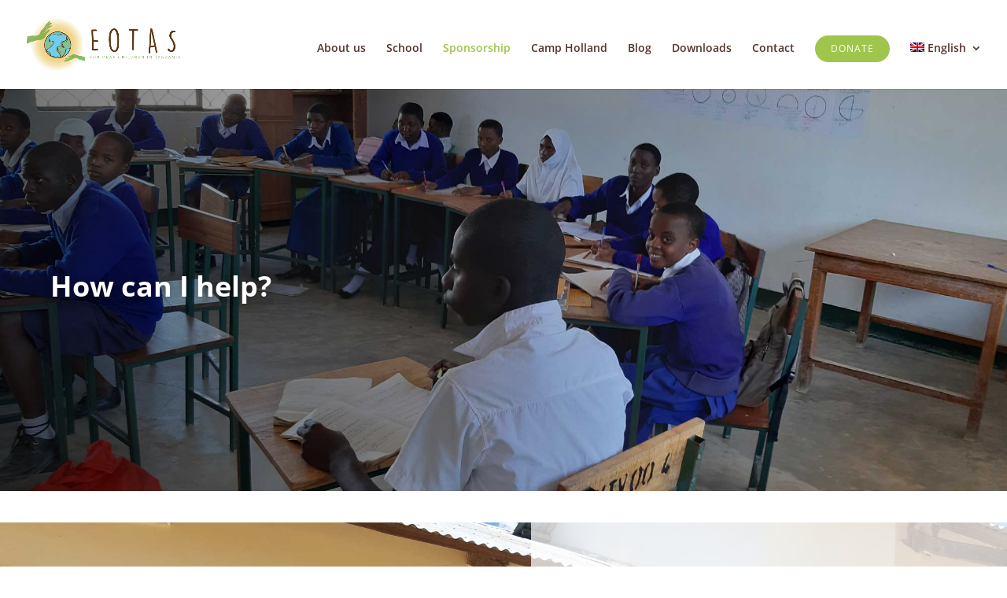

--- FILE ---
content_type: text/css
request_url: https://eotasfoundation.org/wp-content/themes/eotas/style.css
body_size: 4522
content:
/*
Theme Name: Perron18
Theme URI: https://www.perron18.nl/
Description: Thema op basis van Divi theme
Template: Divi
Version: 3.0
*/


/*body: #52352d*/

/*accent green: #9fc54d*/


@import url("../Divi/style.css");

@media (max-width: 980px){
	ul#mobile_menu{
		width: 125%;
		margin: 0px -12.5%;
	}
}
@media (min-width: 981px){
	.et_fullwidth_nav #main-header .container {
		max-width: 1400px;
	}

	.content-in-grid > div {
		max-width: 480px;
	}

}
h2:after, h4:after{
	content:'';
	display: block;
	width: 100px;
	height:2px;
	background-color: #9fc54d;
	margin-top:20px;
	margin-bottom: 10px;
}
.et_pb_text_align_center h2:after, .et_pb_text_align_center h4:after{
	margin-left: auto;
	margin-right: auto;
}

footer#main-footer{
	background-image:url('img/footer.jpg');
	background-size:cover;
	background-position: center;
	position: relative;
	padding: 60px 0;
}
footer#main-footer:after {
	content: '';
	position: absolute;
	top: 0;
	bottom: 0;
	left: 0;
	right: 0;
	background: linear-gradient(90deg, #ffffffa1, transparent);
	display: block;
	z-index: 1;
}
footer#main-footer > .container{
	max-width: 800px;
	z-index: 9;
}

@media (min-width: 981px){
	#footer-info{
		width: 100%;
		display: block;
	}
	.et-social-icons {
		margin: 10px auto 70px;
	}
	div#footer-info .right{
		float:right;
	}
}

.et_pb_slider .et_pb_slide {
	padding: 0;
}
.et_pb_slide_description {
	padding: 16% 0;
	max-width: 700px;
	margin: 0;
}
.et_pb_slide_content {
	max-width: 450px;
}
blockquote {
	border: none;
	font-weight: bold;
	font-style: italic;
	font-size: 30px;
	line-height: 1.5em;	
	margin-bottom: 5px;
}
.et_pb_blog_grid .et_pb_post{
	border:none;
	padding:0;
}
h3.entry-title {
	text-transform: none;
}
.et_pb_image_container{
	margin: 0 auto 29px;
}
.et_pb_divider:before {
	border-top-width: 2px;
	width: 100px;
}
.et-pb-controllers {
	position: absolute;
	bottom: 0;
}
.et_pb_slider {
	padding-bottom: 36px;
}
.et-pb-controllers a {    
	background-color: rgb(235,186,121);    
	border-radius: 50%;
	width: 16px;
	height: 16px;   
	opacity: .3;
}
.et-pb-controllers .et-pb-active-control{
	background-color: rgb(235,186,121);   
}
@media (min-width: 981px) and (max-width: 1350px){
	.extend-image-50{
		margin-right: calc(-1000% / 38);
	}
}
@media (min-width: 1351px){
	.extend-image-50{
		margin-right: -62%;
	}
}

.copy {
    color: #ffffff70;
    font-size: 11px;
    width: 90%;
    max-width: 500px;
    float: left;
    line-height: 1.4;
    font-weight: 400;
}
/*DONATIEFORMULIER*/
div#gform_page_1_1 {
	text-align: center;
}
ul#input_1_1 li {
	display: inline-block;
	margin: 0 10px !important;
}
ul#input_1_3 , ul#input_1_10 {
	display: flex;
	justify-content: space-evenly;
}
ul#input_1_3 input , ul#input_1_10 input {
	visibility: hidden;
	width: 0;
	height: 0;
}
ul#input_1_3 label , ul#input_1_10 label {
	background: #52352d;
	color: #fff;
	padding: 10px 20px;
	border-radius: 4px;
}
ul#input_1_3 input[type=radio]:checked+label , ul#input_1_10 input[type=radio]:checked+label {
	background: #9fc54d;
}
#top-menu li.button a {
	background: #9fc54d;
	padding: 10px 20px !important;
	border-radius: 40px;
	color: #fff !important;
	text-transform: uppercase;
	letter-spacing: 1px;
	font-weight: 400;
	font-size: 12px;
}
a.more-link {
	margin: 0 auto;
	text-align: center;
	background: #9fc54d;
	display: inline-block;
	padding: 8px 10px;
	border-radius: 40px;
	font-size: 12px;
	color: #fff;
	text-transform: uppercase;
	line-height: 1;
	margin: 20px auto 10px;
}
.et_button_no_icon a.et_pb_button, .et_button_no_icon a.et_pb_button:hover {
	padding: 8px 16px!important;
}

#footer-widgets .footer-widget li{
	padding:0;
	margin:0;
}
#footer-widgets .footer-widget li:before{
	display: none;
}
div#gform_wrapper_2 {
	margin: 0;
}
div#gform_widget-2 {
	display: block;
	width: 100%;
	text-align: center;
}
input.gform_button.button, input.gform_previous_button, input.gform_next_button {
	border: none;
	appearance: none;
	box-shadow: none;
	background: #9fc54d;
	color: #fff;
	border-radius: 40pc;
	line-height: 1;
	padding: 10px 20px;
	text-transform: uppercase;
	letter-spacing: 1px;
	font-size: 13px !important;
	cursor: pointer;
}
ul#gform_fields_2 input {
    border: none;
    padding: 8px 14px;
}
ul#gform_fields_2 input::placeholder, ul#gform_fields_3 input::placeholder, ul#gform_fields_3 textarea::placeholder{
	color: #9fc54d;
}
div#gform_wrapper_2 .gform_footer.top_label {
    text-align: center;
}

ul#gform_fields_3 input, ul#gform_fields_3 textarea {
    padding: 8px;
    border-color: #9fc54d;
    margin-top: 0;
}
body .et-fixed-header #top-menu li.current-menu-ancestor>a,body .et-fixed-header #top-menu li.current-menu-item>a{
	color:#fff !important;
}